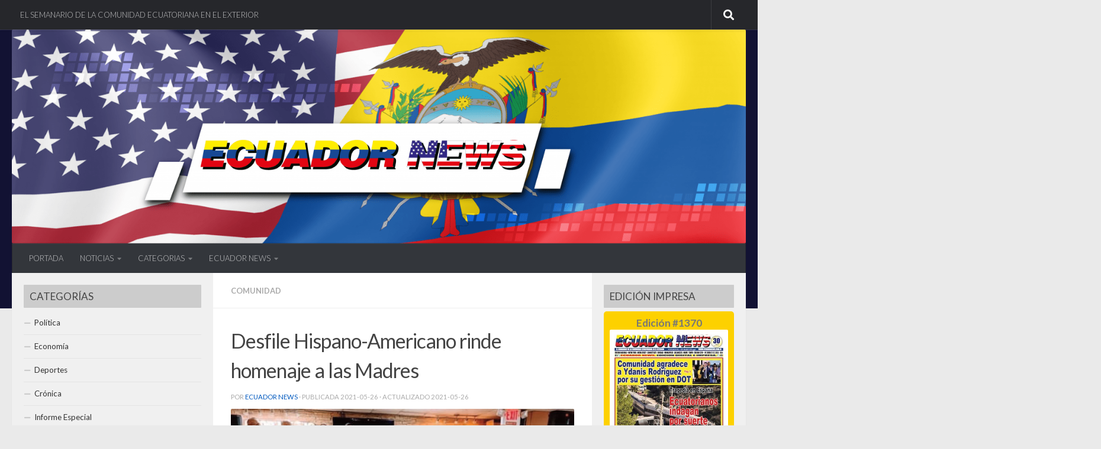

--- FILE ---
content_type: text/html; charset=utf-8
request_url: https://www.google.com/recaptcha/api2/aframe
body_size: 250
content:
<!DOCTYPE HTML><html><head><meta http-equiv="content-type" content="text/html; charset=UTF-8"></head><body><script nonce="R87YzTg43xmLw7pL8TJjSA">/** Anti-fraud and anti-abuse applications only. See google.com/recaptcha */ try{var clients={'sodar':'https://pagead2.googlesyndication.com/pagead/sodar?'};window.addEventListener("message",function(a){try{if(a.source===window.parent){var b=JSON.parse(a.data);var c=clients[b['id']];if(c){var d=document.createElement('img');d.src=c+b['params']+'&rc='+(localStorage.getItem("rc::a")?sessionStorage.getItem("rc::b"):"");window.document.body.appendChild(d);sessionStorage.setItem("rc::e",parseInt(sessionStorage.getItem("rc::e")||0)+1);localStorage.setItem("rc::h",'1769482658812');}}}catch(b){}});window.parent.postMessage("_grecaptcha_ready", "*");}catch(b){}</script></body></html>